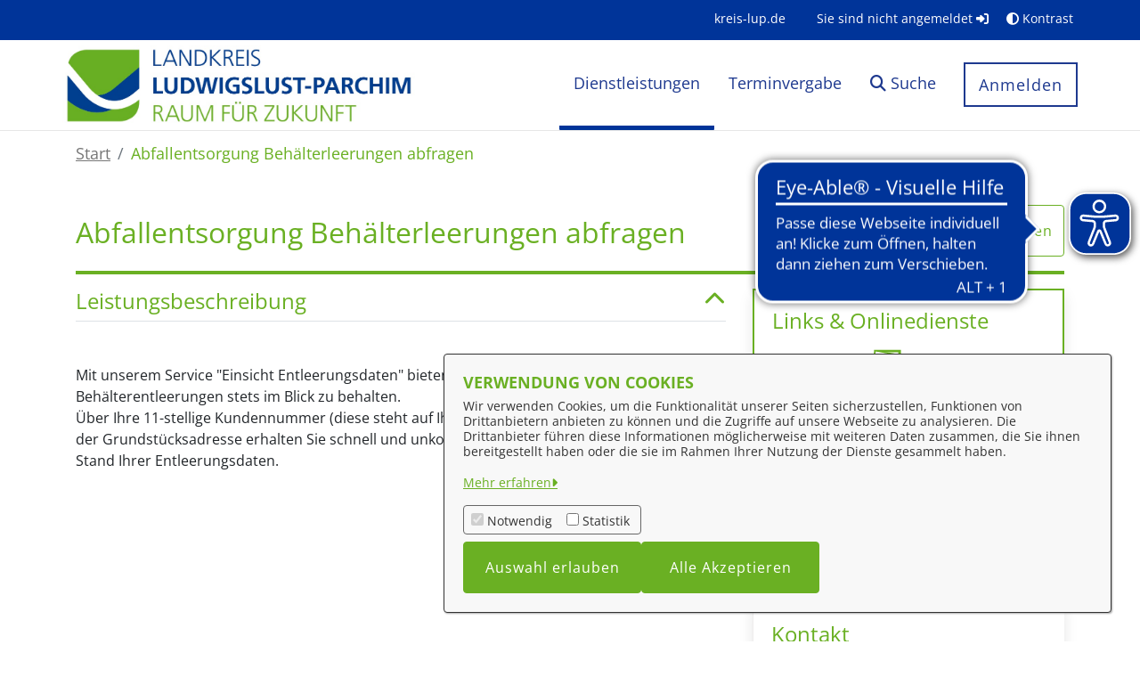

--- FILE ---
content_type: image/svg+xml;charset=ISO-8859-1
request_url: https://service.kreis-lup.de/o/svgiconprovider/getsvg/getsvg?icon=antrag_sperrmuell_pikto
body_size: 3523
content:
<svg xmlns="http://www.w3.org/2000/svg" id="svg66" version="1.1" viewBox="0 0 85 85"><defs id="defs4"><style id="style2">.b,.f{stroke-miterlimit:10}.b{fill:#fff;stroke:#6ab023}.f{stroke-width:2px}.c{fill:#6ab023}.f{stroke:#646363;fill:none}.g{fill:#646363}</style></defs><path id="rect8" d="M16.905 8.233h18.53v43.99h-18.53z" style="fill:#fff;stroke:#6ab023;stroke-width:2px;stroke-miterlimit:10"/><g id="g14" transform="translate(5.775 7.233)"><path id="rect10" d="M11.13 16.76h18.53v11.18H11.13z" class="b" style="fill:#fff;stroke:#6ab023;stroke-miterlimit:10"/><path id="rect12" d="M19.24 21.2h2.32v2.32h-2.32z" class="c" style="fill:#6ab023"/></g><g id="g20" transform="translate(5.775 7.233)"><path id="rect16" d="M19.19 41.06h18.53v11.18H19.19z" class="b" style="fill:#fff;stroke:#6ab023;stroke-miterlimit:10" transform="rotate(-11.44 -23.069 71.753)"/><path id="rect18" d="M27.29 45.49h2.32v2.32h-2.32z" class="c" style="fill:#6ab023" transform="rotate(-11.44 -23.069 71.753)"/></g><g id="g26" transform="translate(5.775 7.233)"><path id="rect22" d="M15.93 12.03h18.53v11.18H15.93z" class="b" style="fill:#fff;stroke:#6ab023;stroke-miterlimit:10" transform="rotate(10.38 75.696 -20.251)"/><path id="rect24" d="M24.04 16.46h2.32v2.32h-2.32z" class="c" style="fill:#6ab023" transform="rotate(10.38 75.696 -20.251)"/></g><path id="rect28" d="M5.775 56.313h48.83v21.83H5.775z" style="fill:#fff"/><path id="rect30" d="M8.945 59.013h42.52v16.4H8.945z" style="fill:#fff;stroke:#646363;stroke-miterlimit:10"/><g id="g36" transform="translate(5.775 7.233)"><path id="line32" d="M12.08 55.27h31.19" class="f" style="fill:none;stroke:#646363;stroke-width:2px;stroke-miterlimit:10"/><path id="rect34" d="M5.96 53.85h2.83v2.83H5.96z" class="g" style="fill:#646363"/></g><g id="g42" transform="translate(5.775 7.233)"><path id="line38" d="M12 59.98h31.18" class="f" style="fill:none;stroke:#646363;stroke-width:2px;stroke-miterlimit:10"/><path id="rect40" d="M5.88 58.57h2.83v2.83H5.88z" class="g" style="fill:#646363"/></g><g id="g48" transform="translate(5.775 7.233)"><path id="line44" d="M12.07 64.7h31.18" class="f" style="fill:none;stroke:#646363;stroke-width:2px;stroke-miterlimit:10"/><path id="rect46" d="M5.94 63.28h2.83v2.83H5.94z" class="g" style="fill:#646363"/></g><g id="g58" transform="translate(5.775 7.233)"><path id="path50" d="M74.44 52.15a1.85 1.85 0 0 1-2.26-1.32L71.71 49l1.79-.48c2.85-.75 3.32-1.91 3.32-1.91l.73 2.76a1.86 1.86 0 0 1-1.31 2.27zm0 0" class="c" style="fill:#6ab023" transform="translate(-6 -9.72)"/><path id="path54" d="M78.11 32.07a4.28 4.28 0 0 0-8.4.67l-.8 4.92a46.13 46.13 0 0 0-13.37 1.43A48.84 48.84 0 0 0 43 44.51l-3-3.64a4.23 4.23 0 0 0-4.73-1.93 4.27 4.27 0 0 0 1 8.4l2.51 6.39c1.54 2.57 5.56 1.59 5.56 1.59L73 47.77s4-1.12 4-4.13l-1-6.79a4.29 4.29 0 0 0 2-4.78zm0 0" class="c" style="fill:#6ab023" transform="translate(-6 -9.72)"/><path id="path56" d="M34.71 37.78a6.53 6.53 0 0 1 7.12 2.79l1.43 1.79C44.85 41.25 51 39 55 37.94S65.21 35.85 67.1 36l.41-2.58a6.53 6.53 0 0 1 4.8-5.56c.19-.05.38-.06.57-.1A8.91 8.91 0 0 0 62 21.41l-21.49 5.66A8.89 8.89 0 0 0 34.16 38c.19-.06.35-.14.54-.2zm0 0" class="c" style="fill:#6ab023" transform="translate(-6 -9.72)"/></g><g id="g64" transform="translate(5.775 7.233)"><circle id="circle60" cx="54.69" cy="43.63" r="7.3" style="fill:#646363;stroke:#fff;stroke-miterlimit:10"/><path id="polyline62" d="m50.5 42.98 4.19 2.85 5.98-10.5" style="fill:#646363;stroke:#fff;stroke-width:3px;stroke-miterlimit:10"/></g></svg>

--- FILE ---
content_type: image/svg+xml
request_url: https://service.kreis-lup.de/documents/20126/0/logo-sis-ksm-white.svg/7af5790a-d05a-c349-299a-4ee9567d52d0
body_size: 5117
content:
<?xml version="1.0" encoding="UTF-8"?><svg id="Ebene_1" xmlns="http://www.w3.org/2000/svg" viewBox="0 0 380.2 52.01"><defs><style>.cls-1{fill:#fff;}</style></defs><path class="cls-1" d="m196,8.01c0-3.9,3.2-7.1,7.1-7.1s7.1,3.2,7.1,7.1-3.2,7.1-7.1,7.1-7.1-3.2-7.1-7.1h0Z"/><path class="cls-1" d="m214.5,8.01c0-3.9,3.2-7.1,7.1-7.1s7.1,3.2,7.1,7.1-3.2,7.1-7.1,7.1-7.1-3.2-7.1-7.1h0Z"/><path class="cls-1" d="m232.8,8.01c0-3.9,3.2-7.1,7.1-7.1s7.1,3.2,7.1,7.1-3.2,7.1-7.1,7.1-7.1-3.2-7.1-7.1h0Z"/><path class="cls-1" d="m196,26.41c0-3.9,3.2-7.1,7.1-7.1s7.1,3.2,7.1,7.1-3.2,7.1-7.1,7.1-7.1-3.2-7.1-7.1h0Z"/><path class="cls-1" d="m214.5,26.41c0-3.9,3.2-7.1,7.1-7.1s7.1,3.2,7.1,7.1-3.3,7.1-7.1,7.1c-4,0-7.1-3.2-7.1-7.1h0Z"/><path class="cls-1" d="m232.8,26.41c0-3.9,3.2-7.1,7.1-7.1s7.1,3.2,7.1,7.1-3.2,7.1-7.1,7.1c-3.8,0-7.1-3.2-7.1-7.1h0Z"/><path class="cls-1" d="m196,44.81c0-3.9,3.2-7.1,7.1-7.1s7.1,3.2,7.1,7.1-3.2,7.1-7.1,7.1-7.1-3.1-7.1-7.1h0Z"/><path class="cls-1" d="m214.5,44.81c0-3.9,3.2-7.1,7.1-7.1s7.1,3.2,7.1,7.1-3.2,7.1-7.1,7.1-7.1-3.1-7.1-7.1h0Z"/><path class="cls-1" d="m232.8,44.81c0-3.9,3.2-7.1,7.1-7.1s7.1,3.2,7.1,7.1-3.2,7.1-7.1,7.1-7.1-3.1-7.1-7.1h0Z"/><polygon class="cls-1" points="293.9 1.61 281.3 1.61 265 22.11 265 1.61 255.5 1.61 255.5 51.21 265 51.21 265 36.21 271.3 28.91 282.4 51.21 294.7 51.21 277.8 21.11 293.9 1.61"/><path class="cls-1" d="m325.2,23.41c-2.3-1.2-5.9-2.4-10.6-3.5-4.6-1.1-7.6-2.1-8.7-3.1-.8-.7-1.3-1.5-1.3-2.5,0-1.1.4-1.9,1.3-2.6,1.5-1.1,3.6-1.6,6.3-1.6s4.6.5,5.8,1.5c1.3,1,2.1,2.7,2.5,5l.1.5,10.8-.5v-.5c-.2-4.6-1.8-8.3-5-11-3.1-2.7-7.9-4.1-14-4.1-3.8,0-7,.6-9.7,1.7-2.7,1.2-4.8,2.9-6.3,5.1-1.4,2.2-2.2,4.6-2.2,7.2,0,4,1.6,7.4,4.6,10.1,2.2,1.9,5.9,3.6,11.2,4.9,4,1,6.6,1.7,7.8,2.1,1.6.6,2.7,1.2,3.3,1.9.6.7.9,1.5.9,2.6,0,1.6-.7,3-2.2,4.2s-3.8,1.9-6.8,1.9c-2.8,0-5.1-.7-6.7-2.1-1.6-1.4-2.7-3.7-3.3-6.7l-.1-.5-10.5,1,.1.5c.6,5.5,2.7,9.8,6,12.7,3.4,2.9,8.2,4.4,14.4,4.4,4.2,0,7.8-.6,10.7-1.8,2.9-1.2,5.2-3.1,6.8-5.6s2.4-5.2,2.4-8.1c0-3.1-.7-5.8-2-8-1.4-2.2-3.3-3.9-5.6-5.1Z"/><polygon class="cls-1" points="366 1.61 358.7 32.91 351.2 1.61 337 1.61 337 51.21 346.2 51.21 346.2 17.31 354 51.21 363.2 51.21 371 17.31 371 51.21 380.2 51.21 380.2 1.61 366 1.61"/><g><path class="cls-1" d="m0,7.21C0,3.25,3.25,0,7.21,0s7.21,3.25,7.21,7.21-3.25,7.21-7.21,7.21S0,11.15,0,7.21h0Z"/><path class="cls-1" d="m18.69,7.21c0-3.96,3.25-7.21,7.21-7.21s7.21,3.25,7.21,7.21-3.25,7.21-7.21,7.21-7.21-3.26-7.21-7.21h0Z"/><path class="cls-1" d="m37.46,7.21c0-3.96,3.25-7.21,7.21-7.21s7.21,3.25,7.21,7.21-3.25,7.21-7.21,7.21-7.21-3.26-7.21-7.21h0Z"/><path class="cls-1" d="m0,25.88c0-3.96,3.25-7.21,7.21-7.21s7.21,3.25,7.21,7.21-3.25,7.21-7.21,7.21S0,29.84,0,25.88h0Z"/><path class="cls-1" d="m18.69,25.88c0-3.96,3.25-7.21,7.21-7.21s7.21,3.25,7.21,7.21-3.25,7.21-7.21,7.21-7.21-3.25-7.21-7.21h0Z"/><path class="cls-1" d="m37.46,25.88c0-3.96,3.25-7.21,7.21-7.21s7.21,3.25,7.21,7.21-3.25,7.21-7.21,7.21-7.21-3.25-7.21-7.21h0Z"/><path class="cls-1" d="m0,44.57c0-3.96,3.25-7.21,7.21-7.21s7.21,3.25,7.21,7.21-3.25,7.21-7.21,7.21-7.21-3.14-7.21-7.21h0Z"/><path class="cls-1" d="m18.69,44.57c0-3.96,3.25-7.21,7.21-7.21s7.21,3.25,7.21,7.21-3.25,7.21-7.21,7.21-7.21-3.14-7.21-7.21h0Z"/><path class="cls-1" d="m37.46,44.57c0-3.96,3.25-7.21,7.21-7.21s7.21,3.25,7.21,7.21-3.25,7.21-7.21,7.21-7.21-3.14-7.21-7.21h0Z"/></g><path class="cls-1" d="m93.82,22.84c-2.33-1.22-5.99-2.43-10.77-3.56-4.67-1.11-7.71-2.14-8.84-3.14-.82-.71-1.32-1.53-1.32-2.54,0-1.11.4-1.93,1.32-2.64,1.53-1.11,3.65-1.63,6.39-1.63s4.67.5,5.89,1.53c1.32,1.01,2.14,2.74,2.54,5.07l.1.5,10.96-.5v-.5c-.21-4.67-1.82-8.42-5.07-11.17C91.88,1.51,87,.09,80.81.09c-3.86,0-7.1.61-9.85,1.72-2.74,1.22-4.88,2.95-6.39,5.18-1.42,2.24-2.24,4.67-2.24,7.31,0,4.06,1.63,7.52,4.67,10.25,2.24,1.93,5.99,3.65,11.38,4.97,4.06,1.01,6.7,1.72,7.92,2.14,1.63.61,2.74,1.22,3.35,1.93s.92,1.53.92,2.64c0,1.63-.71,3.04-2.24,4.27s-3.86,1.93-6.91,1.93c-2.85,0-5.18-.71-6.81-2.14s-2.74-3.75-3.35-6.81l-.1-.5-10.66,1.01.1.5c.61,5.59,2.74,9.95,6.1,12.89,3.46,2.95,8.32,4.46,14.62,4.46,4.27,0,7.92-.61,10.86-1.82,2.95-1.22,5.28-3.14,6.91-5.68,1.63-2.54,2.43-5.28,2.43-8.23,0-3.14-.71-5.89-2.03-8.13-1.41-2.09-3.34-3.92-5.67-5.13Z"/><rect class="cls-1" x="106.52" y=".7" width="11.48" height="50.35"/><path class="cls-1" d="m162.04,28.02c-1.32-2.14-3.25-3.96-5.59-5.18-2.33-1.22-5.99-2.43-10.77-3.56-4.67-1.11-7.71-2.14-8.84-3.14-.82-.71-1.32-1.53-1.32-2.54,0-1.11.4-1.93,1.32-2.64,1.53-1.11,3.65-1.63,6.39-1.63s4.67.5,5.89,1.53c1.32,1.01,2.14,2.74,2.54,5.07l.1.5,10.96-.5v-.5c-.21-4.67-1.82-8.42-5.07-11.17-3.14-2.74-8.02-4.17-14.21-4.17-3.86,0-7.1.61-9.85,1.72-2.74,1.22-4.88,2.95-6.39,5.18-1.42,2.24-2.24,4.67-2.24,7.31,0,4.06,1.63,7.52,4.67,10.25,2.24,1.93,5.99,3.65,11.38,4.97,4.06,1.01,6.7,1.72,7.92,2.14,1.63.61,2.74,1.22,3.35,1.93s.92,1.53.92,2.64c0,1.63-.71,3.04-2.24,4.27-1.53,1.22-3.86,1.93-6.91,1.93-2.85,0-5.18-.71-6.81-2.14s-2.74-3.75-3.35-6.81l-.1-.5-10.66,1.01.1.5c.61,5.59,2.74,9.95,6.1,12.89,3.46,2.95,8.32,4.46,14.62,4.46,4.27,0,7.92-.61,10.86-1.82s5.28-3.14,6.91-5.68c1.63-2.54,2.43-5.28,2.43-8.23-.07-3.22-.79-5.86-2.11-8.08Z"/></svg>

--- FILE ---
content_type: application/javascript
request_url: https://cdn.eye-able.com/configs/service.kreis-lup.de.js
body_size: 340
content:
var eyeAble_pluginConfig = {"azureDemoMode":false,"disableZoom":true,"fontsizeThreshold":6,"license":{"service.kreis-lup.de":"a18b0b086c96899clyqtofdkf"},"mainIconAlt":2,"precisePosition":true,"customFunctionPosition":{"Bluefilter":"Main","Darkmode":"Main","TabNavi":"More","ColorCorrection":"Main","HideImages":"Main","LargeCursor":"More","StopAnimation":"More"},"topPosition":"30%","rightPosition":"10px","mobileBottomPosition":"15%","mobileRightPosition":"10px","sidePosition":"right","mobileSidePosition":"right","iconSize":"70px","mobileIconSize":"50px","customIconColor":"#003499","customBackgroundColor":"#003499","externalLogoUrl":"","externalToolbarLogoUrl":"","maxMagnification":6,"maxMobileMagnification":3,"blacklistContrast":"","blacklistDarkmode":"","blacklistFontsize":".text-center>h1","forceWhiteBackground":"[src=\"/image/layout_set_logo?img_id=1615326&t=1733816644912\"], .navbar-toggle","disableAllShortcuts":false,"hideIcon":false,"shareLocalStorage":false,"forceInlineColor":false,"sRStartElement":"","sRTextBlock":"","blacklistScreenReader":"","srDictionary":{},"srPhoentic":{}}

--- FILE ---
content_type: text/javascript
request_url: https://service.kreis-lup.de/o/OpenRathausTheme/js/main.js?browserId=chrome&minifierType=js&languageId=de_DE&t=1766137924000
body_size: 100
content:
/*1766137924000*/
/* required by Liferay and intentionally left blank */
